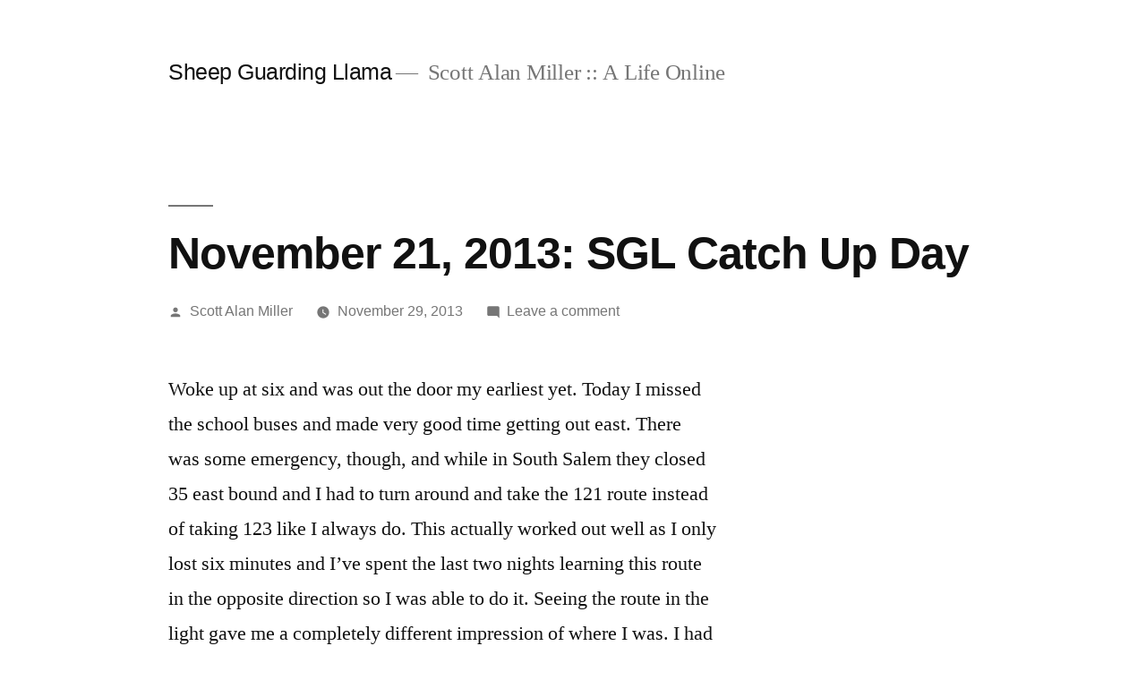

--- FILE ---
content_type: text/html; charset=UTF-8
request_url: https://sheepguardingllama.com/2013/11/november-21-2013-sgl-catch-up-day/
body_size: 11168
content:
<!doctype html><html lang=en-US><head><style>img.lazy{min-height:1px}</style><link href=https://sheepguardingllama.com/wp-content/plugins/w3-total-cache/pub/js/lazyload.min.js as=script><meta charset="UTF-8"><meta name="viewport" content="width=device-width, initial-scale=1.0"><link rel=profile href=https://gmpg.org/xfn/11><title>November 21, 2013: SGL Catch Up Day &#8211; Sheep Guarding Llama</title><meta name='robots' content='max-image-preview:large'><link rel=alternate type=application/rss+xml title="Sheep Guarding Llama &raquo; Feed" href=https://sheepguardingllama.com/feed/ ><link rel=alternate type=application/rss+xml title="Sheep Guarding Llama &raquo; Comments Feed" href=https://sheepguardingllama.com/comments/feed/ ><link rel=alternate type=application/rss+xml title="Sheep Guarding Llama &raquo; November 21, 2013: SGL Catch Up Day Comments Feed" href=https://sheepguardingllama.com/2013/11/november-21-2013-sgl-catch-up-day/feed/ ><link rel=alternate title="oEmbed (JSON)" type=application/json+oembed href="https://sheepguardingllama.com/wp-json/oembed/1.0/embed?url=https%3A%2F%2Fsheepguardingllama.com%2F2013%2F11%2Fnovember-21-2013-sgl-catch-up-day%2F"><link rel=alternate title="oEmbed (XML)" type=text/xml+oembed href="https://sheepguardingllama.com/wp-json/oembed/1.0/embed?url=https%3A%2F%2Fsheepguardingllama.com%2F2013%2F11%2Fnovember-21-2013-sgl-catch-up-day%2F&#038;format=xml"><style id=wp-img-auto-sizes-contain-inline-css>img:is([sizes=auto i],[sizes^="auto," i]){contain-intrinsic-size:3000px 1500px}</style><style id=wp-emoji-styles-inline-css>img.wp-smiley,img.emoji{display:inline !important;border:none !important;box-shadow:none !important;height:1em !important;width:1em !important;margin:0 0.07em !important;vertical-align:-0.1em !important;background:none !important;padding:0 !important}</style><style id=wp-block-library-inline-css>/*<![CDATA[*/:root{--wp-block-synced-color:#7a00df;--wp-block-synced-color--rgb:122,0,223;--wp-bound-block-color:var(--wp-block-synced-color);--wp-editor-canvas-background:#ddd;--wp-admin-theme-color:#007cba;--wp-admin-theme-color--rgb:0,124,186;--wp-admin-theme-color-darker-10:#006ba1;--wp-admin-theme-color-darker-10--rgb:0,107,160.5;--wp-admin-theme-color-darker-20:#005a87;--wp-admin-theme-color-darker-20--rgb:0,90,135;--wp-admin-border-width-focus:2px}@media (min-resolution:192dpi){:root{--wp-admin-border-width-focus:1.5px}}.wp-element-button{cursor:pointer}:root .has-very-light-gray-background-color{background-color:#eee}:root .has-very-dark-gray-background-color{background-color:#313131}:root .has-very-light-gray-color{color:#eee}:root .has-very-dark-gray-color{color:#313131}:root .has-vivid-green-cyan-to-vivid-cyan-blue-gradient-background{background:linear-gradient(135deg,#00d084,#0693e3)}:root .has-purple-crush-gradient-background{background:linear-gradient(135deg,#34e2e4,#4721fb 50%,#ab1dfe)}:root .has-hazy-dawn-gradient-background{background:linear-gradient(135deg,#faaca8,#dad0ec)}:root .has-subdued-olive-gradient-background{background:linear-gradient(135deg,#fafae1,#67a671)}:root .has-atomic-cream-gradient-background{background:linear-gradient(135deg,#fdd79a,#004a59)}:root .has-nightshade-gradient-background{background:linear-gradient(135deg,#330968,#31cdcf)}:root .has-midnight-gradient-background{background:linear-gradient(135deg,#020381,#2874fc)}:root{--wp--preset--font-size--normal:16px;--wp--preset--font-size--huge:42px}.has-regular-font-size{font-size:1em}.has-larger-font-size{font-size:2.625em}.has-normal-font-size{font-size:var(--wp--preset--font-size--normal)}.has-huge-font-size{font-size:var(--wp--preset--font-size--huge)}.has-text-align-center{text-align:center}.has-text-align-left{text-align:left}.has-text-align-right{text-align:right}.has-fit-text{white-space:nowrap!important}#end-resizable-editor-section{display:none}.aligncenter{clear:both}.items-justified-left{justify-content:flex-start}.items-justified-center{justify-content:center}.items-justified-right{justify-content:flex-end}.items-justified-space-between{justify-content:space-between}.screen-reader-text{border:0;clip-path:inset(50%);height:1px;margin:-1px;overflow:hidden;padding:0;position:absolute;width:1px;word-wrap:normal!important}.screen-reader-text:focus{background-color:#ddd;clip-path:none;color:#444;display:block;font-size:1em;height:auto;left:5px;line-height:normal;padding:15px 23px 14px;text-decoration:none;top:5px;width:auto;z-index:100000}html :where(.has-border-color){border-style:solid}html :where([style*=border-top-color]){border-top-style:solid}html :where([style*=border-right-color]){border-right-style:solid}html :where([style*=border-bottom-color]){border-bottom-style:solid}html :where([style*=border-left-color]){border-left-style:solid}html :where([style*=border-width]){border-style:solid}html :where([style*=border-top-width]){border-top-style:solid}html :where([style*=border-right-width]){border-right-style:solid}html :where([style*=border-bottom-width]){border-bottom-style:solid}html :where([style*=border-left-width]){border-left-style:solid}html :where(img[class*=wp-image-]){height:auto;max-width:100%}:where(figure){margin:0 0 1em}html :where(.is-position-sticky){--wp-admin--admin-bar--position-offset:var(--wp-admin--admin-bar--height,0px)}@media screen and (max-width:600px){html:where(.is-position-sticky){--wp-admin--admin-bar--position-offset:0px}}/*]]>*/</style><style id=global-styles-inline-css>/*<![CDATA[*/:root{--wp--preset--aspect-ratio--square:1;--wp--preset--aspect-ratio--4-3:4/3;--wp--preset--aspect-ratio--3-4:3/4;--wp--preset--aspect-ratio--3-2:3/2;--wp--preset--aspect-ratio--2-3:2/3;--wp--preset--aspect-ratio--16-9:16/9;--wp--preset--aspect-ratio--9-16:9/16;--wp--preset--color--black:#000;--wp--preset--color--cyan-bluish-gray:#abb8c3;--wp--preset--color--white:#FFF;--wp--preset--color--pale-pink:#f78da7;--wp--preset--color--vivid-red:#cf2e2e;--wp--preset--color--luminous-vivid-orange:#ff6900;--wp--preset--color--luminous-vivid-amber:#fcb900;--wp--preset--color--light-green-cyan:#7bdcb5;--wp--preset--color--vivid-green-cyan:#00d084;--wp--preset--color--pale-cyan-blue:#8ed1fc;--wp--preset--color--vivid-cyan-blue:#0693e3;--wp--preset--color--vivid-purple:#9b51e0;--wp--preset--color--primary:#0073a8;--wp--preset--color--secondary:#005075;--wp--preset--color--dark-gray:#111;--wp--preset--color--light-gray:#767676;--wp--preset--gradient--vivid-cyan-blue-to-vivid-purple:linear-gradient(135deg,rgb(6,147,227) 0%,rgb(155,81,224) 100%);--wp--preset--gradient--light-green-cyan-to-vivid-green-cyan:linear-gradient(135deg,rgb(122,220,180) 0%,rgb(0,208,130) 100%);--wp--preset--gradient--luminous-vivid-amber-to-luminous-vivid-orange:linear-gradient(135deg,rgb(252,185,0) 0%,rgb(255,105,0) 100%);--wp--preset--gradient--luminous-vivid-orange-to-vivid-red:linear-gradient(135deg,rgb(255,105,0) 0%,rgb(207,46,46) 100%);--wp--preset--gradient--very-light-gray-to-cyan-bluish-gray:linear-gradient(135deg,rgb(238,238,238) 0%,rgb(169,184,195) 100%);--wp--preset--gradient--cool-to-warm-spectrum:linear-gradient(135deg,rgb(74,234,220) 0%,rgb(151,120,209) 20%,rgb(207,42,186) 40%,rgb(238,44,130) 60%,rgb(251,105,98) 80%,rgb(254,248,76) 100%);--wp--preset--gradient--blush-light-purple:linear-gradient(135deg,rgb(255,206,236) 0%,rgb(152,150,240) 100%);--wp--preset--gradient--blush-bordeaux:linear-gradient(135deg,rgb(254,205,165) 0%,rgb(254,45,45) 50%,rgb(107,0,62) 100%);--wp--preset--gradient--luminous-dusk:linear-gradient(135deg,rgb(255,203,112) 0%,rgb(199,81,192) 50%,rgb(65,88,208) 100%);--wp--preset--gradient--pale-ocean:linear-gradient(135deg,rgb(255,245,203) 0%,rgb(182,227,212) 50%,rgb(51,167,181) 100%);--wp--preset--gradient--electric-grass:linear-gradient(135deg,rgb(202,248,128) 0%,rgb(113,206,126) 100%);--wp--preset--gradient--midnight:linear-gradient(135deg,rgb(2,3,129) 0%,rgb(40,116,252) 100%);--wp--preset--font-size--small:19.5px;--wp--preset--font-size--medium:20px;--wp--preset--font-size--large:36.5px;--wp--preset--font-size--x-large:42px;--wp--preset--font-size--normal:22px;--wp--preset--font-size--huge:49.5px;--wp--preset--spacing--20:0.44rem;--wp--preset--spacing--30:0.67rem;--wp--preset--spacing--40:1rem;--wp--preset--spacing--50:1.5rem;--wp--preset--spacing--60:2.25rem;--wp--preset--spacing--70:3.38rem;--wp--preset--spacing--80:5.06rem;--wp--preset--shadow--natural:6px 6px 9px rgba(0, 0, 0, 0.2);--wp--preset--shadow--deep:12px 12px 50px rgba(0, 0, 0, 0.4);--wp--preset--shadow--sharp:6px 6px 0px rgba(0, 0, 0, 0.2);--wp--preset--shadow--outlined:6px 6px 0px -3px rgb(255, 255, 255), 6px 6px rgb(0, 0, 0);--wp--preset--shadow--crisp:6px 6px 0px rgb(0, 0, 0)}:where(.is-layout-flex){gap:0.5em}:where(.is-layout-grid){gap:0.5em}body .is-layout-flex{display:flex}.is-layout-flex{flex-wrap:wrap;align-items:center}.is-layout-flex>:is(*,div){margin:0}body .is-layout-grid{display:grid}.is-layout-grid>:is(*,div){margin:0}:where(.wp-block-columns.is-layout-flex){gap:2em}:where(.wp-block-columns.is-layout-grid){gap:2em}:where(.wp-block-post-template.is-layout-flex){gap:1.25em}:where(.wp-block-post-template.is-layout-grid){gap:1.25em}.has-black-color{color:var(--wp--preset--color--black) !important}.has-cyan-bluish-gray-color{color:var(--wp--preset--color--cyan-bluish-gray) !important}.has-white-color{color:var(--wp--preset--color--white) !important}.has-pale-pink-color{color:var(--wp--preset--color--pale-pink) !important}.has-vivid-red-color{color:var(--wp--preset--color--vivid-red) !important}.has-luminous-vivid-orange-color{color:var(--wp--preset--color--luminous-vivid-orange) !important}.has-luminous-vivid-amber-color{color:var(--wp--preset--color--luminous-vivid-amber) !important}.has-light-green-cyan-color{color:var(--wp--preset--color--light-green-cyan) !important}.has-vivid-green-cyan-color{color:var(--wp--preset--color--vivid-green-cyan) !important}.has-pale-cyan-blue-color{color:var(--wp--preset--color--pale-cyan-blue) !important}.has-vivid-cyan-blue-color{color:var(--wp--preset--color--vivid-cyan-blue) !important}.has-vivid-purple-color{color:var(--wp--preset--color--vivid-purple) !important}.has-black-background-color{background-color:var(--wp--preset--color--black) !important}.has-cyan-bluish-gray-background-color{background-color:var(--wp--preset--color--cyan-bluish-gray) !important}.has-white-background-color{background-color:var(--wp--preset--color--white) !important}.has-pale-pink-background-color{background-color:var(--wp--preset--color--pale-pink) !important}.has-vivid-red-background-color{background-color:var(--wp--preset--color--vivid-red) !important}.has-luminous-vivid-orange-background-color{background-color:var(--wp--preset--color--luminous-vivid-orange) !important}.has-luminous-vivid-amber-background-color{background-color:var(--wp--preset--color--luminous-vivid-amber) !important}.has-light-green-cyan-background-color{background-color:var(--wp--preset--color--light-green-cyan) !important}.has-vivid-green-cyan-background-color{background-color:var(--wp--preset--color--vivid-green-cyan) !important}.has-pale-cyan-blue-background-color{background-color:var(--wp--preset--color--pale-cyan-blue) !important}.has-vivid-cyan-blue-background-color{background-color:var(--wp--preset--color--vivid-cyan-blue) !important}.has-vivid-purple-background-color{background-color:var(--wp--preset--color--vivid-purple) !important}.has-black-border-color{border-color:var(--wp--preset--color--black) !important}.has-cyan-bluish-gray-border-color{border-color:var(--wp--preset--color--cyan-bluish-gray) !important}.has-white-border-color{border-color:var(--wp--preset--color--white) !important}.has-pale-pink-border-color{border-color:var(--wp--preset--color--pale-pink) !important}.has-vivid-red-border-color{border-color:var(--wp--preset--color--vivid-red) !important}.has-luminous-vivid-orange-border-color{border-color:var(--wp--preset--color--luminous-vivid-orange) !important}.has-luminous-vivid-amber-border-color{border-color:var(--wp--preset--color--luminous-vivid-amber) !important}.has-light-green-cyan-border-color{border-color:var(--wp--preset--color--light-green-cyan) !important}.has-vivid-green-cyan-border-color{border-color:var(--wp--preset--color--vivid-green-cyan) !important}.has-pale-cyan-blue-border-color{border-color:var(--wp--preset--color--pale-cyan-blue) !important}.has-vivid-cyan-blue-border-color{border-color:var(--wp--preset--color--vivid-cyan-blue) !important}.has-vivid-purple-border-color{border-color:var(--wp--preset--color--vivid-purple) !important}.has-vivid-cyan-blue-to-vivid-purple-gradient-background{background:var(--wp--preset--gradient--vivid-cyan-blue-to-vivid-purple) !important}.has-light-green-cyan-to-vivid-green-cyan-gradient-background{background:var(--wp--preset--gradient--light-green-cyan-to-vivid-green-cyan) !important}.has-luminous-vivid-amber-to-luminous-vivid-orange-gradient-background{background:var(--wp--preset--gradient--luminous-vivid-amber-to-luminous-vivid-orange) !important}.has-luminous-vivid-orange-to-vivid-red-gradient-background{background:var(--wp--preset--gradient--luminous-vivid-orange-to-vivid-red) !important}.has-very-light-gray-to-cyan-bluish-gray-gradient-background{background:var(--wp--preset--gradient--very-light-gray-to-cyan-bluish-gray) !important}.has-cool-to-warm-spectrum-gradient-background{background:var(--wp--preset--gradient--cool-to-warm-spectrum) !important}.has-blush-light-purple-gradient-background{background:var(--wp--preset--gradient--blush-light-purple) !important}.has-blush-bordeaux-gradient-background{background:var(--wp--preset--gradient--blush-bordeaux) !important}.has-luminous-dusk-gradient-background{background:var(--wp--preset--gradient--luminous-dusk) !important}.has-pale-ocean-gradient-background{background:var(--wp--preset--gradient--pale-ocean) !important}.has-electric-grass-gradient-background{background:var(--wp--preset--gradient--electric-grass) !important}.has-midnight-gradient-background{background:var(--wp--preset--gradient--midnight) !important}.has-small-font-size{font-size:var(--wp--preset--font-size--small) !important}.has-medium-font-size{font-size:var(--wp--preset--font-size--medium) !important}.has-large-font-size{font-size:var(--wp--preset--font-size--large) !important}.has-x-large-font-size{font-size:var(--wp--preset--font-size--x-large) !important}/*]]>*/</style><style id=classic-theme-styles-inline-css>.wp-block-button__link{color:#fff;background-color:#32373c;border-radius:9999px;box-shadow:none;text-decoration:none;padding:calc(.667em + 2px) calc(1.333em + 2px);font-size:1.125em}.wp-block-file__button{background:#32373c;color:#fff;text-decoration:none}</style><link rel=stylesheet href=https://sheepguardingllama.com/wp-content/cache/minify/ada6a.css media=all><link rel=stylesheet id=twentynineteen-print-style-css href='https://sheepguardingllama.com/wp-content/themes/twentynineteen/print.css?ver=3.1' media=print><link rel=https://api.w.org/ href=https://sheepguardingllama.com/wp-json/ ><link rel=alternate title=JSON type=application/json href=https://sheepguardingllama.com/wp-json/wp/v2/posts/10136><link rel=EditURI type=application/rsd+xml title=RSD href=https://sheepguardingllama.com/xmlrpc.php?rsd><meta name="generator" content="WordPress 6.9"><link rel=canonical href=https://sheepguardingllama.com/2013/11/november-21-2013-sgl-catch-up-day/ ><link rel=shortlink href='https://sheepguardingllama.com/?p=10136'><meta name="generator" content="performance-lab 4.0.1; plugins: "><link rel=pingback href=https://sheepguardingllama.com/xmlrpc.php></head><body data-rsssl=1 class="wp-singular post-template-default single single-post postid-10136 single-format-standard wp-embed-responsive wp-theme-twentynineteen singular image-filters-enabled"><div id=page class=site> <a class="skip-link screen-reader-text" href=#content> Skip to content	</a><header id=masthead class=site-header><div class=site-branding-container><div class=site-branding><p class=site-title><a href=https://sheepguardingllama.com/ rel=home >Sheep Guarding Llama</a></p><p class=site-description> Scott Alan Miller :: A Life Online</p></div></div></header><div id=content class=site-content><div id=primary class=content-area><main id=main class=site-main><article id=post-10136 class="post-10136 post type-post status-publish format-standard hentry category-daily entry"><header class=entry-header><h1 class="entry-title">November 21, 2013: SGL Catch Up Day</h1><div class=entry-meta> <span class=byline><svg class=svg-icon width=16 height=16 aria-hidden=true role=img focusable=false viewBox="0 0 24 24" version=1.1 xmlns=http://www.w3.org/2000/svg xmlns:xlink=http://www.w3.org/1999/xlink><path d="M12 12c2.21 0 4-1.79 4-4s-1.79-4-4-4-4 1.79-4 4 1.79 4 4 4zm0 2c-2.67 0-8 1.34-8 4v2h16v-2c0-2.66-5.33-4-8-4z"></path><path d="M0 0h24v24H0z" fill=none></path></svg><span class=screen-reader-text>Posted by</span><span class="author vcard"><a class="url fn n" href=https://sheepguardingllama.com/author/administrator/ >Scott Alan Miller</a></span></span>	<span class=posted-on><svg class=svg-icon width=16 height=16 aria-hidden=true role=img focusable=false xmlns=http://www.w3.org/2000/svg viewBox="0 0 24 24"><defs><path id=a d="M0 0h24v24H0V0z"></path></defs><clipPath id="b"><use xlink:href=#a overflow=visible></use></clipPath><path clip-path=url(#b) d="M12 2C6.5 2 2 6.5 2 12s4.5 10 10 10 10-4.5 10-10S17.5 2 12 2zm4.2 14.2L11 13V7h1.5v5.2l4.5 2.7-.8 1.3z"></path></svg><a href=https://sheepguardingllama.com/2013/11/november-21-2013-sgl-catch-up-day/ rel=bookmark><time class="entry-date published updated" datetime=2013-11-29T08:55:12-06:00>November 29, 2013</time></a></span>	<span class=comment-count> <span class=comments-link><svg class=svg-icon width=16 height=16 aria-hidden=true role=img focusable=false viewBox="0 0 24 24" version=1.1 xmlns=http://www.w3.org/2000/svg xmlns:xlink=http://www.w3.org/1999/xlink><path d="M21.99 4c0-1.1-.89-2-1.99-2H4c-1.1 0-2 .9-2 2v12c0 1.1.9 2 2 2h14l4 4-.01-18z"></path><path d="M0 0h24v24H0z" fill=none></path></svg><a href=https://sheepguardingllama.com/2013/11/november-21-2013-sgl-catch-up-day/#respond>Leave a comment<span class=screen-reader-text> on November 21, 2013: SGL Catch Up Day</span></a></span>	</span></div></header><div class=entry-content><p>Woke up at six and was out the door my earliest yet. Today I missed the school buses and made very good time getting out east. There was some emergency, though, and while in South Salem they closed 35 east bound and I had to turn around and take the 121 route instead of taking 123 like I always do. This actually worked out well as I only lost six minutes and I’ve spent the last two nights learning this route in the opposite direction so I was able to do it. Seeing the route in the light gave me a completely different impression of where I was. I had no idea that there were so many houses along this path. You cannot see them in the dark of night.</p><p>The drive was quite picturesque. The early morning light filtering through the trees. And oh were there trees. It is deep in the forest, winding along the reservoir. Huge mansions on knolls overlooking the water or a stream or just hidden in the woods. I had no idea that this was all here.</p><p>Driving into Connecticut this way, into New Canaan on 124, you see a stunning transformation as old New York “deep in the woods” mentality instantly gives way to the human modified, tree-cleared New England style mansions with their expansive lawns. It is very clear that there is a cultural difference between the two places, only minutes apart from each other. The instant that you cross the border the trees thin and houses are more orderly having shaped their environments to them rather than having been built to organically fit into the existing landscape.</p><p>This path, the 121 path as I call it, appears to shave about four or five minutes from the drive. Very hard to tell. And leaving just a little earlier, I was about ten minutes earlier than normal today, helps as well. Even with the closed road and turnaround, I did very well this morning. I’ve studied the map a bit more and believe that I have an even more complicated, but shorter and faster route to try tonight. Every minute counts when so much time is spent commuting.</p><p>It is a bright, sunny day but cold. It was 25 degrees on my commute in. My windscreen was covered in frost and took a while to thaw before I could drive. I’m wishing that I had a remote starter these days. That tiny little 1.2 litre engine takes a very long time to produce heat for the car. I’m also thinking that a winter coat might be in order here soon, especially as I always wear my fleece all day long while in the office.</p><p>I did a crazy amount of catching up on SGL today.  I got probably five posts written during the day filling in all of the gaps in the recent news (the last ten days or so.)  Now I just need to get back to filling in the Disney Vacation days so that I can get all of the stuff that I have already written finally published.</p><p>Today was a good day at work.  Feeling good about things. Feeling productive.</p><p>I left work at 6:19 PM and tried the new, very complicated, way home through the backwoods of Westchester County.  There wasn&#8217;t bad traffic and I made it home in 61 minutes, pulling in at 7:20.  That was great.  It&#8217;s only three minutes off of my record but that adds up and the route was more interesting.</p><p>The girls were camped out on the new couch when I got in the door and Dominica was down in the basement working on her computer.  Dominica pretty much headed straight out to go shopping.  She had been waiting for me to get home.</p><p>I did a bunch more posting of SGL tonight.  Very good progress at getting the Disney days documented.  Once the vacation days are written up, I will be all caught up.</p></div><footer class=entry-footer> <span class=byline><svg class=svg-icon width=16 height=16 aria-hidden=true role=img focusable=false viewBox="0 0 24 24" version=1.1 xmlns=http://www.w3.org/2000/svg xmlns:xlink=http://www.w3.org/1999/xlink><path d="M12 12c2.21 0 4-1.79 4-4s-1.79-4-4-4-4 1.79-4 4 1.79 4 4 4zm0 2c-2.67 0-8 1.34-8 4v2h16v-2c0-2.66-5.33-4-8-4z"></path><path d="M0 0h24v24H0z" fill=none></path></svg><span class=screen-reader-text>Posted by</span><span class="author vcard"><a class="url fn n" href=https://sheepguardingllama.com/author/administrator/ >Scott Alan Miller</a></span></span><span class=posted-on><svg class=svg-icon width=16 height=16 aria-hidden=true role=img focusable=false xmlns=http://www.w3.org/2000/svg viewBox="0 0 24 24"><defs><path id=a d="M0 0h24v24H0V0z"></path></defs><clipPath id="b"><use xlink:href=#a overflow=visible></use></clipPath><path clip-path=url(#b) d="M12 2C6.5 2 2 6.5 2 12s4.5 10 10 10 10-4.5 10-10S17.5 2 12 2zm4.2 14.2L11 13V7h1.5v5.2l4.5 2.7-.8 1.3z"></path></svg><a href=https://sheepguardingllama.com/2013/11/november-21-2013-sgl-catch-up-day/ rel=bookmark><time class="entry-date published updated" datetime=2013-11-29T08:55:12-06:00>November 29, 2013</time></a></span><span class=cat-links><svg class=svg-icon width=16 height=16 aria-hidden=true role=img focusable=false xmlns=http://www.w3.org/2000/svg viewBox="0 0 24 24"><path d="M10 4H4c-1.1 0-1.99.9-1.99 2L2 18c0 1.1.9 2 2 2h16c1.1 0 2-.9 2-2V8c0-1.1-.9-2-2-2h-8l-2-2z"></path><path d="M0 0h24v24H0z" fill=none></path></svg><span class=screen-reader-text>Posted in</span><a href=https://sheepguardingllama.com/category/daily/ rel="category tag">Daily</a></span></footer></article><nav class="navigation post-navigation" aria-label=Posts><h2 class="screen-reader-text">Post navigation</h2><div class=nav-links><div class=nav-previous><a href=https://sheepguardingllama.com/2013/11/november-20-2013-couch-day/ rel=prev><span class=meta-nav aria-hidden=true>Previous Post</span> <span class=screen-reader-text>Previous post:</span> <br><span class=post-title>November 20, 2013: Couch Day</span></a></div><div class=nav-next><a href=https://sheepguardingllama.com/2013/11/november-22-2013-exhausted-friday-night/ rel=next><span class=meta-nav aria-hidden=true>Next Post</span> <span class=screen-reader-text>Next post:</span> <br><span class=post-title>November 22, 2013: Exhausted Friday Night</span></a></div></div></nav><div id=comments class=comments-area><div class="comments-title-wrap no-responses"><h2 class="comments-title"> Leave a comment</h2></div><div id=respond class=comment-respond><h3 id="reply-title" class="comment-reply-title"></h3><p class=must-log-in>You must be <a href="https://sheepguardingllama.com/wp-login.php?redirect_to=https%3A%2F%2Fsheepguardingllama.com%2F2013%2F11%2Fnovember-21-2013-sgl-catch-up-day%2F">logged in</a> to post a comment.</p></div></div></main></div></div><footer id=colophon class=site-footer><aside class=widget-area aria-label=Footer><div class="widget-column footer-widget-1"><section id=search-2 class="widget widget_search"><form role=search method=get class=search-form action=https://sheepguardingllama.com/ > <label> <span class=screen-reader-text>Search for:</span> <input type=search class=search-field placeholder="Search &hellip;" value name=s> </label> <input type=submit class=search-submit value=Search></form></section><section id=archives-2 class="widget widget_archive"><h2 class="widget-title">Archives</h2>		<label class=screen-reader-text for=archives-dropdown-2>Archives</label> <select id=archives-dropdown-2 name=archive-dropdown><option value>Select Month</option><option value=https://sheepguardingllama.com/2022/01/ > January 2022</option><option value=https://sheepguardingllama.com/2021/12/ > December 2021</option><option value=https://sheepguardingllama.com/2021/11/ > November 2021</option><option value=https://sheepguardingllama.com/2021/10/ > October 2021</option><option value=https://sheepguardingllama.com/2021/08/ > August 2021</option><option value=https://sheepguardingllama.com/2021/07/ > July 2021</option><option value=https://sheepguardingllama.com/2021/03/ > March 2021</option><option value=https://sheepguardingllama.com/2021/01/ > January 2021</option><option value=https://sheepguardingllama.com/2020/12/ > December 2020</option><option value=https://sheepguardingllama.com/2020/09/ > September 2020</option><option value=https://sheepguardingllama.com/2020/06/ > June 2020</option><option value=https://sheepguardingllama.com/2020/05/ > May 2020</option><option value=https://sheepguardingllama.com/2020/01/ > January 2020</option><option value=https://sheepguardingllama.com/2019/12/ > December 2019</option><option value=https://sheepguardingllama.com/2019/10/ > October 2019</option><option value=https://sheepguardingllama.com/2019/09/ > September 2019</option><option value=https://sheepguardingllama.com/2019/07/ > July 2019</option><option value=https://sheepguardingllama.com/2019/06/ > June 2019</option><option value=https://sheepguardingllama.com/2019/05/ > May 2019</option><option value=https://sheepguardingllama.com/2019/04/ > April 2019</option><option value=https://sheepguardingllama.com/2019/03/ > March 2019</option><option value=https://sheepguardingllama.com/2019/02/ > February 2019</option><option value=https://sheepguardingllama.com/2019/01/ > January 2019</option><option value=https://sheepguardingllama.com/2018/12/ > December 2018</option><option value=https://sheepguardingllama.com/2018/11/ > November 2018</option><option value=https://sheepguardingllama.com/2018/10/ > October 2018</option><option value=https://sheepguardingllama.com/2018/09/ > September 2018</option><option value=https://sheepguardingllama.com/2018/08/ > August 2018</option><option value=https://sheepguardingllama.com/2018/07/ > July 2018</option><option value=https://sheepguardingllama.com/2018/06/ > June 2018</option><option value=https://sheepguardingllama.com/2018/05/ > May 2018</option><option value=https://sheepguardingllama.com/2018/04/ > April 2018</option><option value=https://sheepguardingllama.com/2018/03/ > March 2018</option><option value=https://sheepguardingllama.com/2018/02/ > February 2018</option><option value=https://sheepguardingllama.com/2018/01/ > January 2018</option><option value=https://sheepguardingllama.com/2017/12/ > December 2017</option><option value=https://sheepguardingllama.com/2017/11/ > November 2017</option><option value=https://sheepguardingllama.com/2017/10/ > October 2017</option><option value=https://sheepguardingllama.com/2017/09/ > September 2017</option><option value=https://sheepguardingllama.com/2017/08/ > August 2017</option><option value=https://sheepguardingllama.com/2017/07/ > July 2017</option><option value=https://sheepguardingllama.com/2017/06/ > June 2017</option><option value=https://sheepguardingllama.com/2017/05/ > May 2017</option><option value=https://sheepguardingllama.com/2017/04/ > April 2017</option><option value=https://sheepguardingllama.com/2017/03/ > March 2017</option><option value=https://sheepguardingllama.com/2017/02/ > February 2017</option><option value=https://sheepguardingllama.com/2017/01/ > January 2017</option><option value=https://sheepguardingllama.com/2016/12/ > December 2016</option><option value=https://sheepguardingllama.com/2016/11/ > November 2016</option><option value=https://sheepguardingllama.com/2016/09/ > September 2016</option><option value=https://sheepguardingllama.com/2016/08/ > August 2016</option><option value=https://sheepguardingllama.com/2016/06/ > June 2016</option><option value=https://sheepguardingllama.com/2016/05/ > May 2016</option><option value=https://sheepguardingllama.com/2016/04/ > April 2016</option><option value=https://sheepguardingllama.com/2016/03/ > March 2016</option><option value=https://sheepguardingllama.com/2016/02/ > February 2016</option><option value=https://sheepguardingllama.com/2016/01/ > January 2016</option><option value=https://sheepguardingllama.com/2015/12/ > December 2015</option><option value=https://sheepguardingllama.com/2015/11/ > November 2015</option><option value=https://sheepguardingllama.com/2015/10/ > October 2015</option><option value=https://sheepguardingllama.com/2015/09/ > September 2015</option><option value=https://sheepguardingllama.com/2015/08/ > August 2015</option><option value=https://sheepguardingllama.com/2015/07/ > July 2015</option><option value=https://sheepguardingllama.com/2015/06/ > June 2015</option><option value=https://sheepguardingllama.com/2015/05/ > May 2015</option><option value=https://sheepguardingllama.com/2015/04/ > April 2015</option><option value=https://sheepguardingllama.com/2015/03/ > March 2015</option><option value=https://sheepguardingllama.com/2015/02/ > February 2015</option><option value=https://sheepguardingllama.com/2015/01/ > January 2015</option><option value=https://sheepguardingllama.com/2014/12/ > December 2014</option><option value=https://sheepguardingllama.com/2014/11/ > November 2014</option><option value=https://sheepguardingllama.com/2014/10/ > October 2014</option><option value=https://sheepguardingllama.com/2014/09/ > September 2014</option><option value=https://sheepguardingllama.com/2014/08/ > August 2014</option><option value=https://sheepguardingllama.com/2014/07/ > July 2014</option><option value=https://sheepguardingllama.com/2014/06/ > June 2014</option><option value=https://sheepguardingllama.com/2014/05/ > May 2014</option><option value=https://sheepguardingllama.com/2014/04/ > April 2014</option><option value=https://sheepguardingllama.com/2014/03/ > March 2014</option><option value=https://sheepguardingllama.com/2014/02/ > February 2014</option><option value=https://sheepguardingllama.com/2014/01/ > January 2014</option><option value=https://sheepguardingllama.com/2013/12/ > December 2013</option><option value=https://sheepguardingllama.com/2013/11/ > November 2013</option><option value=https://sheepguardingllama.com/2013/10/ > October 2013</option><option value=https://sheepguardingllama.com/2013/09/ > September 2013</option><option value=https://sheepguardingllama.com/2013/08/ > August 2013</option><option value=https://sheepguardingllama.com/2013/07/ > July 2013</option><option value=https://sheepguardingllama.com/2013/06/ > June 2013</option><option value=https://sheepguardingllama.com/2013/05/ > May 2013</option><option value=https://sheepguardingllama.com/2013/04/ > April 2013</option><option value=https://sheepguardingllama.com/2013/03/ > March 2013</option><option value=https://sheepguardingllama.com/2013/02/ > February 2013</option><option value=https://sheepguardingllama.com/2013/01/ > January 2013</option><option value=https://sheepguardingllama.com/2012/12/ > December 2012</option><option value=https://sheepguardingllama.com/2012/11/ > November 2012</option><option value=https://sheepguardingllama.com/2012/10/ > October 2012</option><option value=https://sheepguardingllama.com/2012/09/ > September 2012</option><option value=https://sheepguardingllama.com/2012/08/ > August 2012</option><option value=https://sheepguardingllama.com/2012/07/ > July 2012</option><option value=https://sheepguardingllama.com/2012/06/ > June 2012</option><option value=https://sheepguardingllama.com/2012/05/ > May 2012</option><option value=https://sheepguardingllama.com/2012/04/ > April 2012</option><option value=https://sheepguardingllama.com/2012/03/ > March 2012</option><option value=https://sheepguardingllama.com/2012/02/ > February 2012</option><option value=https://sheepguardingllama.com/2012/01/ > January 2012</option><option value=https://sheepguardingllama.com/2011/12/ > December 2011</option><option value=https://sheepguardingllama.com/2011/11/ > November 2011</option><option value=https://sheepguardingllama.com/2011/10/ > October 2011</option><option value=https://sheepguardingllama.com/2011/09/ > September 2011</option><option value=https://sheepguardingllama.com/2011/08/ > August 2011</option><option value=https://sheepguardingllama.com/2011/07/ > July 2011</option><option value=https://sheepguardingllama.com/2011/06/ > June 2011</option><option value=https://sheepguardingllama.com/2011/05/ > May 2011</option><option value=https://sheepguardingllama.com/2011/04/ > April 2011</option><option value=https://sheepguardingllama.com/2011/03/ > March 2011</option><option value=https://sheepguardingllama.com/2011/02/ > February 2011</option><option value=https://sheepguardingllama.com/2011/01/ > January 2011</option><option value=https://sheepguardingllama.com/2010/12/ > December 2010</option><option value=https://sheepguardingllama.com/2010/11/ > November 2010</option><option value=https://sheepguardingllama.com/2010/10/ > October 2010</option><option value=https://sheepguardingllama.com/2010/09/ > September 2010</option><option value=https://sheepguardingllama.com/2010/08/ > August 2010</option><option value=https://sheepguardingllama.com/2010/07/ > July 2010</option><option value=https://sheepguardingllama.com/2010/06/ > June 2010</option><option value=https://sheepguardingllama.com/2010/05/ > May 2010</option><option value=https://sheepguardingllama.com/2010/04/ > April 2010</option><option value=https://sheepguardingllama.com/2010/03/ > March 2010</option><option value=https://sheepguardingllama.com/2010/02/ > February 2010</option><option value=https://sheepguardingllama.com/2010/01/ > January 2010</option><option value=https://sheepguardingllama.com/2009/12/ > December 2009</option><option value=https://sheepguardingllama.com/2009/11/ > November 2009</option><option value=https://sheepguardingllama.com/2009/10/ > October 2009</option><option value=https://sheepguardingllama.com/2009/09/ > September 2009</option><option value=https://sheepguardingllama.com/2009/08/ > August 2009</option><option value=https://sheepguardingllama.com/2009/07/ > July 2009</option><option value=https://sheepguardingllama.com/2009/06/ > June 2009</option><option value=https://sheepguardingllama.com/2009/05/ > May 2009</option><option value=https://sheepguardingllama.com/2009/04/ > April 2009</option><option value=https://sheepguardingllama.com/2009/03/ > March 2009</option><option value=https://sheepguardingllama.com/2009/02/ > February 2009</option><option value=https://sheepguardingllama.com/2009/01/ > January 2009</option><option value=https://sheepguardingllama.com/2008/12/ > December 2008</option><option value=https://sheepguardingllama.com/2008/11/ > November 2008</option><option value=https://sheepguardingllama.com/2008/10/ > October 2008</option><option value=https://sheepguardingllama.com/2008/09/ > September 2008</option><option value=https://sheepguardingllama.com/2008/08/ > August 2008</option><option value=https://sheepguardingllama.com/2008/07/ > July 2008</option><option value=https://sheepguardingllama.com/2008/06/ > June 2008</option><option value=https://sheepguardingllama.com/2008/05/ > May 2008</option><option value=https://sheepguardingllama.com/2008/04/ > April 2008</option><option value=https://sheepguardingllama.com/2008/03/ > March 2008</option><option value=https://sheepguardingllama.com/2008/02/ > February 2008</option><option value=https://sheepguardingllama.com/2008/01/ > January 2008</option><option value=https://sheepguardingllama.com/2007/12/ > December 2007</option><option value=https://sheepguardingllama.com/2007/11/ > November 2007</option><option value=https://sheepguardingllama.com/2007/10/ > October 2007</option><option value=https://sheepguardingllama.com/2007/09/ > September 2007</option><option value=https://sheepguardingllama.com/2007/08/ > August 2007</option><option value=https://sheepguardingllama.com/2007/07/ > July 2007</option><option value=https://sheepguardingllama.com/2007/06/ > June 2007</option><option value=https://sheepguardingllama.com/2007/05/ > May 2007</option><option value=https://sheepguardingllama.com/2007/04/ > April 2007</option><option value=https://sheepguardingllama.com/2007/03/ > March 2007</option><option value=https://sheepguardingllama.com/2007/02/ > February 2007</option><option value=https://sheepguardingllama.com/2007/01/ > January 2007</option><option value=https://sheepguardingllama.com/2006/12/ > December 2006</option><option value=https://sheepguardingllama.com/2006/11/ > November 2006</option><option value=https://sheepguardingllama.com/2006/10/ > October 2006</option><option value=https://sheepguardingllama.com/2006/09/ > September 2006</option><option value=https://sheepguardingllama.com/2006/08/ > August 2006</option><option value=https://sheepguardingllama.com/2006/07/ > July 2006</option><option value=https://sheepguardingllama.com/2006/06/ > June 2006</option><option value=https://sheepguardingllama.com/2006/05/ > May 2006</option><option value=https://sheepguardingllama.com/2006/04/ > April 2006</option><option value=https://sheepguardingllama.com/2006/03/ > March 2006</option><option value=https://sheepguardingllama.com/2006/02/ > February 2006</option><option value=https://sheepguardingllama.com/2006/01/ > January 2006</option><option value=https://sheepguardingllama.com/2005/12/ > December 2005</option><option value=https://sheepguardingllama.com/2005/11/ > November 2005</option><option value=https://sheepguardingllama.com/2005/10/ > October 2005</option><option value=https://sheepguardingllama.com/2005/09/ > September 2005</option><option value=https://sheepguardingllama.com/2005/08/ > August 2005</option><option value=https://sheepguardingllama.com/2005/07/ > July 2005</option><option value=https://sheepguardingllama.com/2005/06/ > June 2005</option><option value=https://sheepguardingllama.com/2005/05/ > May 2005</option><option value=https://sheepguardingllama.com/2005/04/ > April 2005</option><option value=https://sheepguardingllama.com/2005/03/ > March 2005</option><option value=https://sheepguardingllama.com/2005/02/ > February 2005</option><option value=https://sheepguardingllama.com/2005/01/ > January 2005</option><option value=https://sheepguardingllama.com/2004/12/ > December 2004</option><option value=https://sheepguardingllama.com/2004/11/ > November 2004</option><option value=https://sheepguardingllama.com/2004/10/ > October 2004</option><option value=https://sheepguardingllama.com/2004/09/ > September 2004</option><option value=https://sheepguardingllama.com/2004/08/ > August 2004</option><option value=https://sheepguardingllama.com/2004/07/ > July 2004</option><option value=https://sheepguardingllama.com/2004/06/ > June 2004</option><option value=https://sheepguardingllama.com/2004/05/ > May 2004</option><option value=https://sheepguardingllama.com/2004/04/ > April 2004</option><option value=https://sheepguardingllama.com/2004/03/ > March 2004</option><option value=https://sheepguardingllama.com/2004/02/ > February 2004</option><option value=https://sheepguardingllama.com/2004/01/ > January 2004</option><option value=https://sheepguardingllama.com/2003/12/ > December 2003</option><option value=https://sheepguardingllama.com/2003/11/ > November 2003</option><option value=https://sheepguardingllama.com/2003/10/ > October 2003</option><option value=https://sheepguardingllama.com/2003/09/ > September 2003</option><option value=https://sheepguardingllama.com/2003/08/ > August 2003</option><option value=https://sheepguardingllama.com/2003/07/ > July 2003</option><option value=https://sheepguardingllama.com/2003/06/ > June 2003</option><option value=https://sheepguardingllama.com/2003/05/ > May 2003</option><option value=https://sheepguardingllama.com/2003/04/ > April 2003</option><option value=https://sheepguardingllama.com/2003/03/ > March 2003</option><option value=https://sheepguardingllama.com/2003/02/ > February 2003</option><option value=https://sheepguardingllama.com/2003/01/ > January 2003</option><option value=https://sheepguardingllama.com/2002/12/ > December 2002</option><option value=https://sheepguardingllama.com/2002/11/ > November 2002</option><option value=https://sheepguardingllama.com/2002/10/ > October 2002</option><option value=https://sheepguardingllama.com/2002/09/ > September 2002</option><option value=https://sheepguardingllama.com/2002/08/ > August 2002</option><option value=https://sheepguardingllama.com/2002/07/ > July 2002</option><option value=https://sheepguardingllama.com/2002/06/ > June 2002</option><option value=https://sheepguardingllama.com/2002/05/ > May 2002</option><option value=https://sheepguardingllama.com/2002/04/ > April 2002</option><option value=https://sheepguardingllama.com/2002/03/ > March 2002</option><option value=https://sheepguardingllama.com/2002/02/ > February 2002</option><option value=https://sheepguardingllama.com/2002/01/ > January 2002</option><option value=https://sheepguardingllama.com/2001/12/ > December 2001</option><option value=https://sheepguardingllama.com/2001/11/ > November 2001</option><option value=https://sheepguardingllama.com/2001/10/ > October 2001</option><option value=https://sheepguardingllama.com/2001/09/ > September 2001</option><option value=https://sheepguardingllama.com/2001/08/ > August 2001</option><option value=https://sheepguardingllama.com/2001/07/ > July 2001</option><option value=https://sheepguardingllama.com/2001/06/ > June 2001</option><option value=https://sheepguardingllama.com/2001/04/ > April 2001</option><option value=https://sheepguardingllama.com/2001/03/ > March 2001</option><option value=https://sheepguardingllama.com/2001/02/ > February 2001</option><option value=https://sheepguardingllama.com/2000/12/ > December 2000</option><option value=https://sheepguardingllama.com/2000/05/ > May 2000</option><option value=https://sheepguardingllama.com/2000/03/ > March 2000</option><option value=https://sheepguardingllama.com/2000/02/ > February 2000</option><option value=https://sheepguardingllama.com/2000/01/ > January 2000</option><option value=https://sheepguardingllama.com/1999/12/ > December 1999</option><option value=https://sheepguardingllama.com/1998/12/ > December 1998</option><option value=https://sheepguardingllama.com/1998/09/ > September 1998</option><option value=https://sheepguardingllama.com/1998/08/ > August 1998</option><option value=https://sheepguardingllama.com/1995/10/ > October 1995</option><option value=https://sheepguardingllama.com/1995/07/ > July 1995</option><option value=https://sheepguardingllama.com/1994/06/ > June 1994</option><option value=https://sheepguardingllama.com/1993/08/ > August 1993</option><option value=https://sheepguardingllama.com/1992/06/ > June 1992</option><option value=https://sheepguardingllama.com/1991/03/ > March 1991</option><option value=https://sheepguardingllama.com/1989/10/ > October 1989</option><option value=https://sheepguardingllama.com/1986/02/ > February 1986</option><option value=https://sheepguardingllama.com/1985/02/ > February 1985</option><option value=https://sheepguardingllama.com/1982/01/ > January 1982</option><option value=https://sheepguardingllama.com/1981/10/ > October 1981</option><option value=https://sheepguardingllama.com/1981/04/ > April 1981</option><option value=https://sheepguardingllama.com/1977/01/ > January 1977</option><option value=https://sheepguardingllama.com/1976/02/ > February 1976</option></select> <script type="0546f53b93221b9811186d21-text/javascript">((dropdownId)=>{const dropdown=document.getElementById(dropdownId);function onSelectChange(){setTimeout(()=>{if('escape'===dropdown.dataset.lastkey){return;}
if(dropdown.value){document.location.href=dropdown.value;}},250);}
function onKeyUp(event){if('Escape'===event.key){dropdown.dataset.lastkey='escape';}else{delete dropdown.dataset.lastkey;}}
function onClick(){delete dropdown.dataset.lastkey;}
dropdown.addEventListener('keyup',onKeyUp);dropdown.addEventListener('click',onClick);dropdown.addEventListener('change',onSelectChange);})("archives-dropdown-2");</script> </section><section id=categories-103345741 class="widget widget_categories"><h2 class="widget-title">Categories</h2><form action=https://sheepguardingllama.com method=get><label class=screen-reader-text for=cat>Categories</label><select name=cat id=cat class=postform><option value=-1>Select Category</option><option class=level-0 value=2>Daily</option><option class=level-0 value=1227>Directory</option><option class=level-1 value=1228>&nbsp;&nbsp;&nbsp;Video Game</option><option class=level-0 value=7>Essays</option><option class=level-0 value=4>Looking Back</option><option class=level-0 value=3>Maintenance</option><option class=level-0 value=8>Nonsense</option><option class=level-0 value=5>Podcast</option><option class=level-0 value=11>Review</option><option class=level-0 value=9>Teaching</option><option class=level-0 value=12>Tech</option><option class=level-0 value=1>Uncategorized</option><option class=level-0 value=6>Vlog</option> </select></form><script type="0546f53b93221b9811186d21-text/javascript">((dropdownId)=>{const dropdown=document.getElementById(dropdownId);function onSelectChange(){setTimeout(()=>{if('escape'===dropdown.dataset.lastkey){return;}
if(dropdown.value&&parseInt(dropdown.value)>0&&dropdown instanceof HTMLSelectElement){dropdown.parentElement.submit();}},250);}
function onKeyUp(event){if('Escape'===event.key){dropdown.dataset.lastkey='escape';}else{delete dropdown.dataset.lastkey;}}
function onClick(){delete dropdown.dataset.lastkey;}
dropdown.addEventListener('keyup',onKeyUp);dropdown.addEventListener('click',onClick);dropdown.addEventListener('change',onSelectChange);})("cat");</script> </section><section id=text-3 class="widget widget_text"><div class=textwidget><a href=http://ntg.co/pbx/ ><img class=lazy src="data:image/svg+xml,%3Csvg%20xmlns='http://www.w3.org/2000/svg'%20viewBox='0%200%201%201'%3E%3C/svg%3E" data-src=https://www.sheepguardingllama.com/wp-content/uploads/ntgpbx4.png alt="ntg pbx"></a></div></section></div></aside><div class=site-info> <a class=site-name href=https://sheepguardingllama.com/ rel=home>Sheep Guarding Llama</a>, <a href=https://wordpress.org/ class=imprint> Proudly powered by WordPress.	</a></div></footer></div> <script type=speculationrules>{"prefetch":[{"source":"document","where":{"and":[{"href_matches":"/*"},{"not":{"href_matches":["/wp-*.php","/wp-admin/*","/wp-content/uploads/*","/wp-content/*","/wp-content/plugins/*","/wp-content/themes/twentynineteen/*","/*\\?(.+)"]}},{"not":{"selector_matches":"a[rel~=\"nofollow\"]"}},{"not":{"selector_matches":".no-prefetch, .no-prefetch a"}}]},"eagerness":"conservative"}]}</script> <script id=wp-emoji-settings type=application/json>{"baseUrl":"https://s.w.org/images/core/emoji/17.0.2/72x72/","ext":".png","svgUrl":"https://s.w.org/images/core/emoji/17.0.2/svg/","svgExt":".svg","source":{"concatemoji":"https://sheepguardingllama.com/wp-includes/js/wp-emoji-release.min.js?ver=6.9"}}</script> <script type="0546f53b93221b9811186d21-module">/*! This file is auto-generated */
const a=JSON.parse(document.getElementById("wp-emoji-settings").textContent),o=(window._wpemojiSettings=a,"wpEmojiSettingsSupports"),s=["flag","emoji"];function i(e){try{var t={supportTests:e,timestamp:(new Date).valueOf()};sessionStorage.setItem(o,JSON.stringify(t))}catch(e){}}function c(e,t,n){e.clearRect(0,0,e.canvas.width,e.canvas.height),e.fillText(t,0,0);t=new Uint32Array(e.getImageData(0,0,e.canvas.width,e.canvas.height).data);e.clearRect(0,0,e.canvas.width,e.canvas.height),e.fillText(n,0,0);const a=new Uint32Array(e.getImageData(0,0,e.canvas.width,e.canvas.height).data);return t.every((e,t)=>e===a[t])}function p(e,t){e.clearRect(0,0,e.canvas.width,e.canvas.height),e.fillText(t,0,0);var n=e.getImageData(16,16,1,1);for(let e=0;e<n.data.length;e++)if(0!==n.data[e])return!1;return!0}function u(e,t,n,a){switch(t){case"flag":return n(e,"\ud83c\udff3\ufe0f\u200d\u26a7\ufe0f","\ud83c\udff3\ufe0f\u200b\u26a7\ufe0f")?!1:!n(e,"\ud83c\udde8\ud83c\uddf6","\ud83c\udde8\u200b\ud83c\uddf6")&&!n(e,"\ud83c\udff4\udb40\udc67\udb40\udc62\udb40\udc65\udb40\udc6e\udb40\udc67\udb40\udc7f","\ud83c\udff4\u200b\udb40\udc67\u200b\udb40\udc62\u200b\udb40\udc65\u200b\udb40\udc6e\u200b\udb40\udc67\u200b\udb40\udc7f");case"emoji":return!a(e,"\ud83e\u1fac8")}return!1}function f(e,t,n,a){let r;const o=(r="undefined"!=typeof WorkerGlobalScope&&self instanceof WorkerGlobalScope?new OffscreenCanvas(300,150):document.createElement("canvas")).getContext("2d",{willReadFrequently:!0}),s=(o.textBaseline="top",o.font="600 32px Arial",{});return e.forEach(e=>{s[e]=t(o,e,n,a)}),s}function r(e){var t=document.createElement("script");t.src=e,t.defer=!0,document.head.appendChild(t)}a.supports={everything:!0,everythingExceptFlag:!0},new Promise(t=>{let n=function(){try{var e=JSON.parse(sessionStorage.getItem(o));if("object"==typeof e&&"number"==typeof e.timestamp&&(new Date).valueOf()<e.timestamp+604800&&"object"==typeof e.supportTests)return e.supportTests}catch(e){}return null}();if(!n){if("undefined"!=typeof Worker&&"undefined"!=typeof OffscreenCanvas&&"undefined"!=typeof URL&&URL.createObjectURL&&"undefined"!=typeof Blob)try{var e="postMessage("+f.toString()+"("+[JSON.stringify(s),u.toString(),c.toString(),p.toString()].join(",")+"));",a=new Blob([e],{type:"text/javascript"});const r=new Worker(URL.createObjectURL(a),{name:"wpTestEmojiSupports"});return void(r.onmessage=e=>{i(n=e.data),r.terminate(),t(n)})}catch(e){}i(n=f(s,u,c,p))}t(n)}).then(e=>{for(const n in e)a.supports[n]=e[n],a.supports.everything=a.supports.everything&&a.supports[n],"flag"!==n&&(a.supports.everythingExceptFlag=a.supports.everythingExceptFlag&&a.supports[n]);var t;a.supports.everythingExceptFlag=a.supports.everythingExceptFlag&&!a.supports.flag,a.supports.everything||((t=a.source||{}).concatemoji?r(t.concatemoji):t.wpemoji&&t.twemoji&&(r(t.twemoji),r(t.wpemoji)))});</script> <script type="0546f53b93221b9811186d21-text/javascript">window.w3tc_lazyload=1,window.lazyLoadOptions={elements_selector:".lazy",callback_loaded:function(t){var e;try{e=new CustomEvent("w3tc_lazyload_loaded",{detail:{e:t}})}catch(a){(e=document.createEvent("CustomEvent")).initCustomEvent("w3tc_lazyload_loaded",!1,!1,{e:t})}window.dispatchEvent(e)}}</script><script src=https://sheepguardingllama.com/wp-content/cache/minify/1615d.js async type="0546f53b93221b9811186d21-text/javascript"></script> <script src="/cdn-cgi/scripts/7d0fa10a/cloudflare-static/rocket-loader.min.js" data-cf-settings="0546f53b93221b9811186d21-|49" defer></script><script defer src="https://static.cloudflareinsights.com/beacon.min.js/vcd15cbe7772f49c399c6a5babf22c1241717689176015" integrity="sha512-ZpsOmlRQV6y907TI0dKBHq9Md29nnaEIPlkf84rnaERnq6zvWvPUqr2ft8M1aS28oN72PdrCzSjY4U6VaAw1EQ==" data-cf-beacon='{"version":"2024.11.0","token":"b4aec3339dde4c299c5945f38e46cb06","r":1,"server_timing":{"name":{"cfCacheStatus":true,"cfEdge":true,"cfExtPri":true,"cfL4":true,"cfOrigin":true,"cfSpeedBrain":true},"location_startswith":null}}' crossorigin="anonymous"></script>
</body></html>